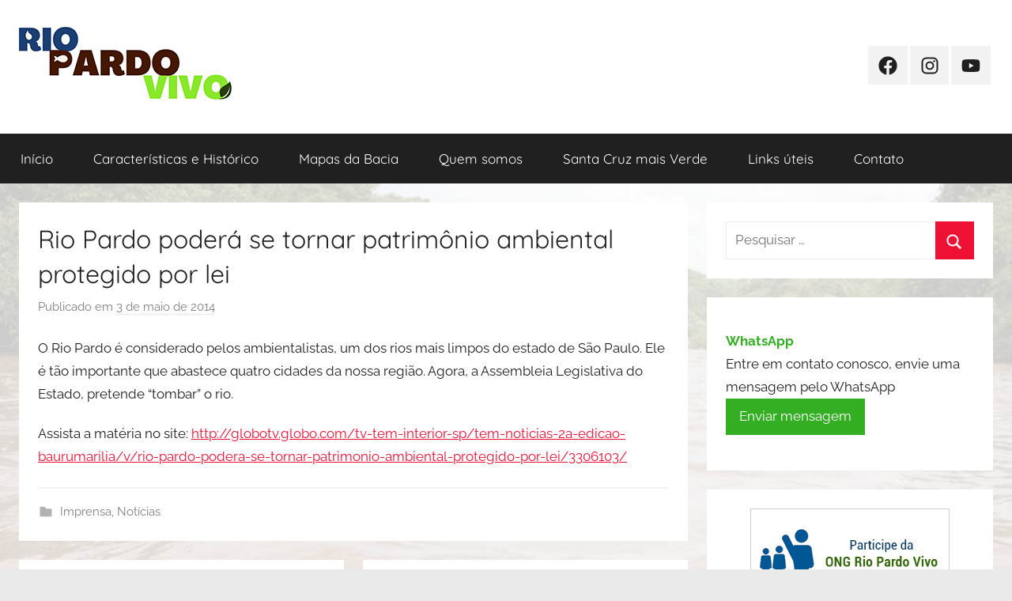

--- FILE ---
content_type: text/html; charset=UTF-8
request_url: https://riopardovivo.org/rio-pardo-podera-se-tornar-patrimonio-ambiental-protegido-por-lei/
body_size: 10155
content:
<!DOCTYPE html>
<html lang="pt-BR">

<head>
<meta charset="UTF-8">
<meta name="viewport" content="width=device-width, initial-scale=1">
<link rel="profile" href="http://gmpg.org/xfn/11">

<title>Rio Pardo poderá se tornar patrimônio ambiental protegido por lei &#8211; ONG Rio Pardo Vivo</title>
<meta name='robots' content='max-image-preview:large' />
<link rel='dns-prefetch' href='//www.googletagmanager.com' />
<link rel="alternate" type="application/rss+xml" title="Feed para ONG Rio Pardo Vivo &raquo;" href="https://riopardovivo.org/feed/" />
<link rel="alternate" type="application/rss+xml" title="Feed de comentários para ONG Rio Pardo Vivo &raquo;" href="https://riopardovivo.org/comments/feed/" />
<link rel="alternate" type="application/rss+xml" title="Feed de comentários para ONG Rio Pardo Vivo &raquo; Rio Pardo poderá se tornar patrimônio ambiental protegido por lei" href="https://riopardovivo.org/rio-pardo-podera-se-tornar-patrimonio-ambiental-protegido-por-lei/feed/" />
<link rel="alternate" title="oEmbed (JSON)" type="application/json+oembed" href="https://riopardovivo.org/wp-json/oembed/1.0/embed?url=https%3A%2F%2Friopardovivo.org%2Frio-pardo-podera-se-tornar-patrimonio-ambiental-protegido-por-lei%2F" />
<link rel="alternate" title="oEmbed (XML)" type="text/xml+oembed" href="https://riopardovivo.org/wp-json/oembed/1.0/embed?url=https%3A%2F%2Friopardovivo.org%2Frio-pardo-podera-se-tornar-patrimonio-ambiental-protegido-por-lei%2F&#038;format=xml" />
<style id='wp-img-auto-sizes-contain-inline-css' type='text/css'>
img:is([sizes=auto i],[sizes^="auto," i]){contain-intrinsic-size:3000px 1500px}
/*# sourceURL=wp-img-auto-sizes-contain-inline-css */
</style>
<link rel='stylesheet' id='donovan-theme-fonts-css' href='https://riopardovivo.org/wp-content/fonts/301c4263e36ac689482125f1ab888c21.css?ver=20201110' type='text/css' media='all' />
<style id='wp-emoji-styles-inline-css' type='text/css'>

	img.wp-smiley, img.emoji {
		display: inline !important;
		border: none !important;
		box-shadow: none !important;
		height: 1em !important;
		width: 1em !important;
		margin: 0 0.07em !important;
		vertical-align: -0.1em !important;
		background: none !important;
		padding: 0 !important;
	}
/*# sourceURL=wp-emoji-styles-inline-css */
</style>
<style id='wp-block-library-inline-css' type='text/css'>
:root{--wp-block-synced-color:#7a00df;--wp-block-synced-color--rgb:122,0,223;--wp-bound-block-color:var(--wp-block-synced-color);--wp-editor-canvas-background:#ddd;--wp-admin-theme-color:#007cba;--wp-admin-theme-color--rgb:0,124,186;--wp-admin-theme-color-darker-10:#006ba1;--wp-admin-theme-color-darker-10--rgb:0,107,160.5;--wp-admin-theme-color-darker-20:#005a87;--wp-admin-theme-color-darker-20--rgb:0,90,135;--wp-admin-border-width-focus:2px}@media (min-resolution:192dpi){:root{--wp-admin-border-width-focus:1.5px}}.wp-element-button{cursor:pointer}:root .has-very-light-gray-background-color{background-color:#eee}:root .has-very-dark-gray-background-color{background-color:#313131}:root .has-very-light-gray-color{color:#eee}:root .has-very-dark-gray-color{color:#313131}:root .has-vivid-green-cyan-to-vivid-cyan-blue-gradient-background{background:linear-gradient(135deg,#00d084,#0693e3)}:root .has-purple-crush-gradient-background{background:linear-gradient(135deg,#34e2e4,#4721fb 50%,#ab1dfe)}:root .has-hazy-dawn-gradient-background{background:linear-gradient(135deg,#faaca8,#dad0ec)}:root .has-subdued-olive-gradient-background{background:linear-gradient(135deg,#fafae1,#67a671)}:root .has-atomic-cream-gradient-background{background:linear-gradient(135deg,#fdd79a,#004a59)}:root .has-nightshade-gradient-background{background:linear-gradient(135deg,#330968,#31cdcf)}:root .has-midnight-gradient-background{background:linear-gradient(135deg,#020381,#2874fc)}:root{--wp--preset--font-size--normal:16px;--wp--preset--font-size--huge:42px}.has-regular-font-size{font-size:1em}.has-larger-font-size{font-size:2.625em}.has-normal-font-size{font-size:var(--wp--preset--font-size--normal)}.has-huge-font-size{font-size:var(--wp--preset--font-size--huge)}.has-text-align-center{text-align:center}.has-text-align-left{text-align:left}.has-text-align-right{text-align:right}.has-fit-text{white-space:nowrap!important}#end-resizable-editor-section{display:none}.aligncenter{clear:both}.items-justified-left{justify-content:flex-start}.items-justified-center{justify-content:center}.items-justified-right{justify-content:flex-end}.items-justified-space-between{justify-content:space-between}.screen-reader-text{border:0;clip-path:inset(50%);height:1px;margin:-1px;overflow:hidden;padding:0;position:absolute;width:1px;word-wrap:normal!important}.screen-reader-text:focus{background-color:#ddd;clip-path:none;color:#444;display:block;font-size:1em;height:auto;left:5px;line-height:normal;padding:15px 23px 14px;text-decoration:none;top:5px;width:auto;z-index:100000}html :where(.has-border-color){border-style:solid}html :where([style*=border-top-color]){border-top-style:solid}html :where([style*=border-right-color]){border-right-style:solid}html :where([style*=border-bottom-color]){border-bottom-style:solid}html :where([style*=border-left-color]){border-left-style:solid}html :where([style*=border-width]){border-style:solid}html :where([style*=border-top-width]){border-top-style:solid}html :where([style*=border-right-width]){border-right-style:solid}html :where([style*=border-bottom-width]){border-bottom-style:solid}html :where([style*=border-left-width]){border-left-style:solid}html :where(img[class*=wp-image-]){height:auto;max-width:100%}:where(figure){margin:0 0 1em}html :where(.is-position-sticky){--wp-admin--admin-bar--position-offset:var(--wp-admin--admin-bar--height,0px)}@media screen and (max-width:600px){html :where(.is-position-sticky){--wp-admin--admin-bar--position-offset:0px}}

/*# sourceURL=wp-block-library-inline-css */
</style><style id='global-styles-inline-css' type='text/css'>
:root{--wp--preset--aspect-ratio--square: 1;--wp--preset--aspect-ratio--4-3: 4/3;--wp--preset--aspect-ratio--3-4: 3/4;--wp--preset--aspect-ratio--3-2: 3/2;--wp--preset--aspect-ratio--2-3: 2/3;--wp--preset--aspect-ratio--16-9: 16/9;--wp--preset--aspect-ratio--9-16: 9/16;--wp--preset--color--black: #000000;--wp--preset--color--cyan-bluish-gray: #abb8c3;--wp--preset--color--white: #ffffff;--wp--preset--color--pale-pink: #f78da7;--wp--preset--color--vivid-red: #cf2e2e;--wp--preset--color--luminous-vivid-orange: #ff6900;--wp--preset--color--luminous-vivid-amber: #fcb900;--wp--preset--color--light-green-cyan: #7bdcb5;--wp--preset--color--vivid-green-cyan: #00d084;--wp--preset--color--pale-cyan-blue: #8ed1fc;--wp--preset--color--vivid-cyan-blue: #0693e3;--wp--preset--color--vivid-purple: #9b51e0;--wp--preset--color--primary: #ee1133;--wp--preset--color--secondary: #d5001a;--wp--preset--color--tertiary: #bb0000;--wp--preset--color--accent: #1153ee;--wp--preset--color--highlight: #eedc11;--wp--preset--color--light-gray: #f2f2f2;--wp--preset--color--gray: #666666;--wp--preset--color--dark-gray: #202020;--wp--preset--gradient--vivid-cyan-blue-to-vivid-purple: linear-gradient(135deg,rgb(6,147,227) 0%,rgb(155,81,224) 100%);--wp--preset--gradient--light-green-cyan-to-vivid-green-cyan: linear-gradient(135deg,rgb(122,220,180) 0%,rgb(0,208,130) 100%);--wp--preset--gradient--luminous-vivid-amber-to-luminous-vivid-orange: linear-gradient(135deg,rgb(252,185,0) 0%,rgb(255,105,0) 100%);--wp--preset--gradient--luminous-vivid-orange-to-vivid-red: linear-gradient(135deg,rgb(255,105,0) 0%,rgb(207,46,46) 100%);--wp--preset--gradient--very-light-gray-to-cyan-bluish-gray: linear-gradient(135deg,rgb(238,238,238) 0%,rgb(169,184,195) 100%);--wp--preset--gradient--cool-to-warm-spectrum: linear-gradient(135deg,rgb(74,234,220) 0%,rgb(151,120,209) 20%,rgb(207,42,186) 40%,rgb(238,44,130) 60%,rgb(251,105,98) 80%,rgb(254,248,76) 100%);--wp--preset--gradient--blush-light-purple: linear-gradient(135deg,rgb(255,206,236) 0%,rgb(152,150,240) 100%);--wp--preset--gradient--blush-bordeaux: linear-gradient(135deg,rgb(254,205,165) 0%,rgb(254,45,45) 50%,rgb(107,0,62) 100%);--wp--preset--gradient--luminous-dusk: linear-gradient(135deg,rgb(255,203,112) 0%,rgb(199,81,192) 50%,rgb(65,88,208) 100%);--wp--preset--gradient--pale-ocean: linear-gradient(135deg,rgb(255,245,203) 0%,rgb(182,227,212) 50%,rgb(51,167,181) 100%);--wp--preset--gradient--electric-grass: linear-gradient(135deg,rgb(202,248,128) 0%,rgb(113,206,126) 100%);--wp--preset--gradient--midnight: linear-gradient(135deg,rgb(2,3,129) 0%,rgb(40,116,252) 100%);--wp--preset--font-size--small: 13px;--wp--preset--font-size--medium: 20px;--wp--preset--font-size--large: 36px;--wp--preset--font-size--x-large: 42px;--wp--preset--spacing--20: 0.44rem;--wp--preset--spacing--30: 0.67rem;--wp--preset--spacing--40: 1rem;--wp--preset--spacing--50: 1.5rem;--wp--preset--spacing--60: 2.25rem;--wp--preset--spacing--70: 3.38rem;--wp--preset--spacing--80: 5.06rem;--wp--preset--shadow--natural: 6px 6px 9px rgba(0, 0, 0, 0.2);--wp--preset--shadow--deep: 12px 12px 50px rgba(0, 0, 0, 0.4);--wp--preset--shadow--sharp: 6px 6px 0px rgba(0, 0, 0, 0.2);--wp--preset--shadow--outlined: 6px 6px 0px -3px rgb(255, 255, 255), 6px 6px rgb(0, 0, 0);--wp--preset--shadow--crisp: 6px 6px 0px rgb(0, 0, 0);}:where(.is-layout-flex){gap: 0.5em;}:where(.is-layout-grid){gap: 0.5em;}body .is-layout-flex{display: flex;}.is-layout-flex{flex-wrap: wrap;align-items: center;}.is-layout-flex > :is(*, div){margin: 0;}body .is-layout-grid{display: grid;}.is-layout-grid > :is(*, div){margin: 0;}:where(.wp-block-columns.is-layout-flex){gap: 2em;}:where(.wp-block-columns.is-layout-grid){gap: 2em;}:where(.wp-block-post-template.is-layout-flex){gap: 1.25em;}:where(.wp-block-post-template.is-layout-grid){gap: 1.25em;}.has-black-color{color: var(--wp--preset--color--black) !important;}.has-cyan-bluish-gray-color{color: var(--wp--preset--color--cyan-bluish-gray) !important;}.has-white-color{color: var(--wp--preset--color--white) !important;}.has-pale-pink-color{color: var(--wp--preset--color--pale-pink) !important;}.has-vivid-red-color{color: var(--wp--preset--color--vivid-red) !important;}.has-luminous-vivid-orange-color{color: var(--wp--preset--color--luminous-vivid-orange) !important;}.has-luminous-vivid-amber-color{color: var(--wp--preset--color--luminous-vivid-amber) !important;}.has-light-green-cyan-color{color: var(--wp--preset--color--light-green-cyan) !important;}.has-vivid-green-cyan-color{color: var(--wp--preset--color--vivid-green-cyan) !important;}.has-pale-cyan-blue-color{color: var(--wp--preset--color--pale-cyan-blue) !important;}.has-vivid-cyan-blue-color{color: var(--wp--preset--color--vivid-cyan-blue) !important;}.has-vivid-purple-color{color: var(--wp--preset--color--vivid-purple) !important;}.has-black-background-color{background-color: var(--wp--preset--color--black) !important;}.has-cyan-bluish-gray-background-color{background-color: var(--wp--preset--color--cyan-bluish-gray) !important;}.has-white-background-color{background-color: var(--wp--preset--color--white) !important;}.has-pale-pink-background-color{background-color: var(--wp--preset--color--pale-pink) !important;}.has-vivid-red-background-color{background-color: var(--wp--preset--color--vivid-red) !important;}.has-luminous-vivid-orange-background-color{background-color: var(--wp--preset--color--luminous-vivid-orange) !important;}.has-luminous-vivid-amber-background-color{background-color: var(--wp--preset--color--luminous-vivid-amber) !important;}.has-light-green-cyan-background-color{background-color: var(--wp--preset--color--light-green-cyan) !important;}.has-vivid-green-cyan-background-color{background-color: var(--wp--preset--color--vivid-green-cyan) !important;}.has-pale-cyan-blue-background-color{background-color: var(--wp--preset--color--pale-cyan-blue) !important;}.has-vivid-cyan-blue-background-color{background-color: var(--wp--preset--color--vivid-cyan-blue) !important;}.has-vivid-purple-background-color{background-color: var(--wp--preset--color--vivid-purple) !important;}.has-black-border-color{border-color: var(--wp--preset--color--black) !important;}.has-cyan-bluish-gray-border-color{border-color: var(--wp--preset--color--cyan-bluish-gray) !important;}.has-white-border-color{border-color: var(--wp--preset--color--white) !important;}.has-pale-pink-border-color{border-color: var(--wp--preset--color--pale-pink) !important;}.has-vivid-red-border-color{border-color: var(--wp--preset--color--vivid-red) !important;}.has-luminous-vivid-orange-border-color{border-color: var(--wp--preset--color--luminous-vivid-orange) !important;}.has-luminous-vivid-amber-border-color{border-color: var(--wp--preset--color--luminous-vivid-amber) !important;}.has-light-green-cyan-border-color{border-color: var(--wp--preset--color--light-green-cyan) !important;}.has-vivid-green-cyan-border-color{border-color: var(--wp--preset--color--vivid-green-cyan) !important;}.has-pale-cyan-blue-border-color{border-color: var(--wp--preset--color--pale-cyan-blue) !important;}.has-vivid-cyan-blue-border-color{border-color: var(--wp--preset--color--vivid-cyan-blue) !important;}.has-vivid-purple-border-color{border-color: var(--wp--preset--color--vivid-purple) !important;}.has-vivid-cyan-blue-to-vivid-purple-gradient-background{background: var(--wp--preset--gradient--vivid-cyan-blue-to-vivid-purple) !important;}.has-light-green-cyan-to-vivid-green-cyan-gradient-background{background: var(--wp--preset--gradient--light-green-cyan-to-vivid-green-cyan) !important;}.has-luminous-vivid-amber-to-luminous-vivid-orange-gradient-background{background: var(--wp--preset--gradient--luminous-vivid-amber-to-luminous-vivid-orange) !important;}.has-luminous-vivid-orange-to-vivid-red-gradient-background{background: var(--wp--preset--gradient--luminous-vivid-orange-to-vivid-red) !important;}.has-very-light-gray-to-cyan-bluish-gray-gradient-background{background: var(--wp--preset--gradient--very-light-gray-to-cyan-bluish-gray) !important;}.has-cool-to-warm-spectrum-gradient-background{background: var(--wp--preset--gradient--cool-to-warm-spectrum) !important;}.has-blush-light-purple-gradient-background{background: var(--wp--preset--gradient--blush-light-purple) !important;}.has-blush-bordeaux-gradient-background{background: var(--wp--preset--gradient--blush-bordeaux) !important;}.has-luminous-dusk-gradient-background{background: var(--wp--preset--gradient--luminous-dusk) !important;}.has-pale-ocean-gradient-background{background: var(--wp--preset--gradient--pale-ocean) !important;}.has-electric-grass-gradient-background{background: var(--wp--preset--gradient--electric-grass) !important;}.has-midnight-gradient-background{background: var(--wp--preset--gradient--midnight) !important;}.has-small-font-size{font-size: var(--wp--preset--font-size--small) !important;}.has-medium-font-size{font-size: var(--wp--preset--font-size--medium) !important;}.has-large-font-size{font-size: var(--wp--preset--font-size--large) !important;}.has-x-large-font-size{font-size: var(--wp--preset--font-size--x-large) !important;}
/*# sourceURL=global-styles-inline-css */
</style>

<style id='classic-theme-styles-inline-css' type='text/css'>
/*! This file is auto-generated */
.wp-block-button__link{color:#fff;background-color:#32373c;border-radius:9999px;box-shadow:none;text-decoration:none;padding:calc(.667em + 2px) calc(1.333em + 2px);font-size:1.125em}.wp-block-file__button{background:#32373c;color:#fff;text-decoration:none}
/*# sourceURL=/wp-includes/css/classic-themes.min.css */
</style>
<link rel='stylesheet' id='donovan-stylesheet-css' href='https://riopardovivo.org/wp-content/themes/donovan/style.css?ver=1.8.5' type='text/css' media='all' />
<style id='donovan-stylesheet-inline-css' type='text/css'>
.site-title, .site-description { position: absolute; clip: rect(1px, 1px, 1px, 1px); width: 1px; height: 1px; overflow: hidden; }
/*# sourceURL=donovan-stylesheet-inline-css */
</style>
<script type="text/javascript" src="https://riopardovivo.org/wp-content/themes/donovan/assets/js/svgxuse.min.js?ver=1.2.6" id="svgxuse-js"></script>

<!-- Snippet do Google Analytics adicionado pelo Site Kit -->
<script type="text/javascript" src="https://www.googletagmanager.com/gtag/js?id=UA-350226-12" id="google_gtagjs-js" async></script>
<script type="text/javascript" id="google_gtagjs-js-after">
/* <![CDATA[ */
window.dataLayer = window.dataLayer || [];function gtag(){dataLayer.push(arguments);}
gtag('set', 'linker', {"domains":["riopardovivo.org"]} );
gtag("js", new Date());
gtag("set", "developer_id.dZTNiMT", true);
gtag("config", "UA-350226-12", {"anonymize_ip":true});
//# sourceURL=google_gtagjs-js-after
/* ]]> */
</script>

<!-- Finalizar o snippet do Google Analytics adicionado pelo Site Kit -->
<link rel="https://api.w.org/" href="https://riopardovivo.org/wp-json/" /><link rel="alternate" title="JSON" type="application/json" href="https://riopardovivo.org/wp-json/wp/v2/posts/445" /><link rel="EditURI" type="application/rsd+xml" title="RSD" href="https://riopardovivo.org/xmlrpc.php?rsd" />
<meta name="generator" content="WordPress 6.9" />
<link rel="canonical" href="https://riopardovivo.org/rio-pardo-podera-se-tornar-patrimonio-ambiental-protegido-por-lei/" />
<link rel='shortlink' href='https://riopardovivo.org/?p=445' />
<meta name="generator" content="Site Kit by Google 1.69.0" /><link rel="pingback" href="https://riopardovivo.org/xmlrpc.php">
<style type="text/css" id="custom-background-css">
body.custom-background { background-color: #eaeaea; background-image: url("https://riopardovivo.org/wp-content/uploads/2021/02/Fundo-novo.jpg"); background-position: left top; background-size: cover; background-repeat: no-repeat; background-attachment: fixed; }
</style>
	</head>

<body class="wp-singular post-template-default single single-post postid-445 single-format-standard custom-background wp-custom-logo wp-embed-responsive wp-theme-donovan blog-grid-layout author-hidden tags-hidden post-thumbnail-hidden">

	<div id="page" class="site">
		<a class="skip-link screen-reader-text" href="#content">Pular para o conteúdo</a>

		
		
		<header id="masthead" class="site-header clearfix" role="banner">

			<div class="header-main container clearfix">

				<div id="logo" class="site-branding clearfix">

					<a href="https://riopardovivo.org/" class="custom-logo-link" rel="home"><img width="269" height="92" src="https://riopardovivo.org/wp-content/uploads/2023/03/logo-rio-pardo-vivo.jpg" class="custom-logo" alt="ONG Rio Pardo Vivo" decoding="async" /></a>					
			<p class="site-title"><a href="https://riopardovivo.org/" rel="home">ONG Rio Pardo Vivo</a></p>

							
				</div><!-- .site-branding -->

				
	<div id="header-social-icons" class="header-social-menu donovan-social-menu clearfix">

		<ul id="menu-redes-sociais" class="social-icons-menu"><li id="menu-item-1281" class="menu-item menu-item-type-custom menu-item-object-custom menu-item-1281"><a href="https://www.facebook.com/RioPardoVivo"><span class="screen-reader-text">Facebook</span><svg class="icon icon-facebook" aria-hidden="true" role="img"> <use xlink:href="https://riopardovivo.org/wp-content/themes/donovan/assets/icons/social-icons.svg#icon-facebook"></use> </svg></a></li>
<li id="menu-item-1282" class="menu-item menu-item-type-custom menu-item-object-custom menu-item-1282"><a href="https://www.instagram.com/ongriopardovivo"><span class="screen-reader-text">Instagram</span><svg class="icon icon-instagram" aria-hidden="true" role="img"> <use xlink:href="https://riopardovivo.org/wp-content/themes/donovan/assets/icons/social-icons.svg#icon-instagram"></use> </svg></a></li>
<li id="menu-item-1283" class="menu-item menu-item-type-custom menu-item-object-custom menu-item-1283"><a href="https://www.youtube.com/user/lcavalchuki1"><span class="screen-reader-text">Youtube</span><svg class="icon icon-youtube" aria-hidden="true" role="img"> <use xlink:href="https://riopardovivo.org/wp-content/themes/donovan/assets/icons/social-icons.svg#icon-youtube"></use> </svg></a></li>
</ul>
	</div>


			</div><!-- .header-main -->

			

	<div id="main-navigation-wrap" class="primary-navigation-wrap">

		<div id="main-navigation-container" class="primary-navigation-container container">

			
			<button class="primary-menu-toggle menu-toggle" aria-controls="primary-menu" aria-expanded="false" >
				<svg class="icon icon-menu" aria-hidden="true" role="img"> <use xlink:href="https://riopardovivo.org/wp-content/themes/donovan/assets/icons/genericons-neue.svg#menu"></use> </svg><svg class="icon icon-close" aria-hidden="true" role="img"> <use xlink:href="https://riopardovivo.org/wp-content/themes/donovan/assets/icons/genericons-neue.svg#close"></use> </svg>				<span class="menu-toggle-text">Menu</span>
			</button>

			<div class="primary-navigation">

				<nav id="site-navigation" class="main-navigation" role="navigation"  aria-label="Primary Menu">

					<ul id="primary-menu" class="menu"><li id="menu-item-1276" class="menu-item menu-item-type-custom menu-item-object-custom menu-item-home menu-item-1276"><a href="http://riopardovivo.org">Início</a></li>
<li id="menu-item-1274" class="menu-item menu-item-type-post_type menu-item-object-page menu-item-1274"><a href="https://riopardovivo.org/historico-do-rio-pardo/">Características e Histórico</a></li>
<li id="menu-item-1290" class="menu-item menu-item-type-post_type menu-item-object-page menu-item-1290"><a href="https://riopardovivo.org/mapas-da-bacia-do-rio-pardo/">Mapas da Bacia</a></li>
<li id="menu-item-1273" class="menu-item menu-item-type-post_type menu-item-object-page menu-item-1273"><a href="https://riopardovivo.org/quem-somos/">Quem somos</a></li>
<li id="menu-item-1275" class="menu-item menu-item-type-post_type menu-item-object-page menu-item-1275"><a href="https://riopardovivo.org/santa-cruz-mais-verde/">Santa Cruz mais Verde</a></li>
<li id="menu-item-1279" class="menu-item menu-item-type-post_type menu-item-object-page menu-item-1279"><a href="https://riopardovivo.org/links-uteis/">Links úteis</a></li>
<li id="menu-item-1272" class="menu-item menu-item-type-post_type menu-item-object-page menu-item-1272"><a href="https://riopardovivo.org/contato/">Contato</a></li>
</ul>				</nav><!-- #site-navigation -->

			</div><!-- .primary-navigation -->

		</div>

	</div>



			
			
		</header><!-- #masthead -->

		
		<div id="content" class="site-content container">

			
	<div id="primary" class="content-area">
		<main id="main" class="site-main">

		
<article id="post-445" class="post-445 post type-post status-publish format-standard hentry category-imprensa category-noticias comments-off">

	
	<div class="post-content">

		<header class="entry-header">

			<h1 class="entry-title">Rio Pardo poderá se tornar patrimônio ambiental protegido por lei</h1>
			<div class="entry-meta post-details"><span class="posted-on meta-date">Publicado em <a href="https://riopardovivo.org/rio-pardo-podera-se-tornar-patrimonio-ambiental-protegido-por-lei/" rel="bookmark"><time class="entry-date published updated" datetime="2014-05-03T12:00:38-03:00">3 de maio de 2014</time></a></span><span class="posted-by meta-author"> por <span class="author vcard"><a class="url fn n" href="https://riopardovivo.org/author/admin/" title="Ver todos os posts de admin" rel="author">admin</a></span></span></div>
		</header><!-- .entry-header -->

		<div class="entry-content clearfix">

			<p>O Rio Pardo é considerado pelos ambientalistas, um dos rios mais limpos do estado de São Paulo. Ele é tão importante que abastece quatro cidades da nossa região. Agora, a Assembleia Legislativa do Estado, pretende &#8220;tombar&#8221; o rio.</p>
<p>Assista a matéria no site: <a href="http://globotv.globo.com/tv-tem-interior-sp/tem-noticias-2a-edicao-baurumarilia/v/rio-pardo-podera-se-tornar-patrimonio-ambiental-protegido-por-lei/3306103/" target="_blank" rel="noopener">http://globotv.globo.com/tv-<wbr>tem-interior-sp/tem-noticias-<wbr>2a-edicao-baurumarilia/v/rio-<wbr>pardo-podera-se-tornar-<wbr>patrimonio-ambiental-<wbr>protegido-por-lei/3306103/</wbr></wbr></wbr></wbr></wbr></a></p>

			
		</div><!-- .entry-content -->

		
	</div><!-- .post-content -->

	<footer class="entry-footer post-details">
		<div class="entry-categories"> <svg class="icon icon-category" aria-hidden="true" role="img"> <use xlink:href="https://riopardovivo.org/wp-content/themes/donovan/assets/icons/genericons-neue.svg#category"></use> </svg><a href="https://riopardovivo.org/category/imprensa/" rel="category tag">Imprensa</a>, <a href="https://riopardovivo.org/category/noticias/" rel="category tag">Notícias</a></div>	</footer><!-- .entry-footer -->

</article>

	<nav class="navigation post-navigation" aria-label="Posts">
		<h2 class="screen-reader-text">Navegação de Post</h2>
		<div class="nav-links"><div class="nav-previous"><a href="https://riopardovivo.org/425/" rel="prev"><span class="nav-link-text">Post anterior</span><h3 class="entry-title">Rio Pardo recebe mais de 100.000 peixes em seu aniversário</h3></a></div><div class="nav-next"><a href="https://riopardovivo.org/ong-rio-pardo-vivo-visita-assembleia-legislativa/" rel="next"><span class="nav-link-text">Próximo post</span><h3 class="entry-title">ONG Rio Pardo Vivo visita Assembleia Legislativa</h3></a></div></div>
	</nav>
		</main><!-- #main -->
	</div><!-- #primary -->


	<section id="secondary" class="sidebar widget-area clearfix" role="complementary">

		<section id="search-2" class="widget widget_search">
<form role="search" method="get" class="search-form" action="https://riopardovivo.org/">
	<label>
		<span class="screen-reader-text">Pesquisar por:</span>
		<input type="search" class="search-field"
			placeholder="Pesquisar &hellip;"
			value="" name="s"
			title="Pesquisar por:" />
	</label>
	<button type="submit" class="search-submit">
		<svg class="icon icon-search" aria-hidden="true" role="img"> <use xlink:href="https://riopardovivo.org/wp-content/themes/donovan/assets/icons/genericons-neue.svg#search"></use> </svg>		<span class="screen-reader-text">Procurar</span>
	</button>
</form>
</section><section id="block-2" class="widget widget_block"><p><strong style="color: #34af23;">WhatsApp</strong><br>
Entre em contato conosco, envie uma mensagem pelo WhatsApp<br>
<a href="https://wa.me/5514991030196"><button style="background: #34af23 !important; border-color: #34af23 !important;" type="button">Enviar mensagem</button></a></p></section><section id="custom_html-3" class="widget_text widget widget_custom_html"><div class="textwidget custom-html-widget"><center>

	<a href="http://riopardovivo.org/ficha"><img src="https://riopardovivo.org/wp-content/uploads/2022/03/Inscricao.jpg" border="0" style="border:1px solid #ccc;" /></a><br /><br />
	
	<a href="http://riopardovivo.org/santacruzmaisverde"><img src="http://riopardovivo.org/wp-content/uploads/2014/09/face_Santa-Cruz-Verde.jpg" border="0" style="border:1px solid #ccc;" /></a><br /><br />
	
	<a href="https://riopardovivo.org/?s=nascentes"><img src="http://riopardovivo.org/wp-content/uploads/2020/09/projeto-nascente.jpg" border="0" style="border:1px solid #ccc;" /></a><br /><br />
	
	<a href="https://riopardovivo.org/projeto-oleo-amigo/"><img src="https://riopardovivo.org/wp-content/uploads/2024/01/Oleo.jpg" border="0" style="border:1px solid #ccc;" /></a><br /><br />
	
	<a href="http://riopardovivo.org/category/repovoamento/"><img src="http://riopardovivo.org/wp-content/uploads/2017/03/repovoamento.jpg" border="0" style="border:1px solid #ccc;" /></a><br /><br />
	
	<a href="http://riopardovivo.org/wp-content/uploads/2017/03/nascentes.pdf" target="blank"><img src="http://riopardovivo.org/wp-content/uploads/2017/03/e_preciso_plantar_floresta.jpg" border="0" style="border:1px solid #ccc;" /></a><br /><br />
	
	<a href="http://riopardovivo.org/category/pchs/"><img src="http://riopardovivo.org/wp-content/uploads/2017/03/pchs.jpg" border="0" style="border:1px solid #ccc;" /></a><br /><br />
	
<a href="http://mapas-hidro.ana.gov.br/Usuario/DadoPesquisar.aspx" target="blank"><img src="http://riopardovivo.org/wp-content/uploads/2016/01/vazao.jpg" border="0" style="border:1px solid #ccc;" /></a>
</center> </div></section><section id="categories-2" class="widget widget_categories"><h4 class="widget-title">Categorias</h4>
			<ul>
					<li class="cat-item cat-item-2"><a href="https://riopardovivo.org/category/artigos/">Artigos</a>
</li>
	<li class="cat-item cat-item-3"><a href="https://riopardovivo.org/category/educacao/">Educação</a>
</li>
	<li class="cat-item cat-item-4"><a href="https://riopardovivo.org/category/eventos/">Eventos</a>
</li>
	<li class="cat-item cat-item-5"><a href="https://riopardovivo.org/category/imprensa/">Imprensa</a>
</li>
	<li class="cat-item cat-item-6"><a href="https://riopardovivo.org/category/noticias/">Notícias</a>
</li>
	<li class="cat-item cat-item-7"><a href="https://riopardovivo.org/category/pchs/">PCHs</a>
</li>
	<li class="cat-item cat-item-8"><a href="https://riopardovivo.org/category/politica/">Política</a>
</li>
	<li class="cat-item cat-item-9"><a href="https://riopardovivo.org/category/reflorestamento/">Reflorestamento</a>
</li>
	<li class="cat-item cat-item-10"><a href="https://riopardovivo.org/category/repovoamento/">Repovoamento</a>
</li>
			</ul>

			</section>
		<section id="recent-posts-2" class="widget widget_recent_entries">
		<h4 class="widget-title">Posts recentes</h4>
		<ul>
											<li>
					<a href="https://riopardovivo.org/lei-institui-o-dia-do-rio-pardo-no-calendario-oficial-do-estado-de-sao-paulo/">Lei institui o “Dia do Rio Pardo” no Calendário Oficial do Estado de São Paulo</a>
									</li>
											<li>
					<a href="https://riopardovivo.org/ong-rio-pardo-vivo-e-reeleita-para-o-plenario-do-comite-da-bacia-hidrografica-do-rio-paranapanema/">ONG Rio Pardo Vivo é reeleita para o Plenário do Comitê da Bacia Hidrográfica do Rio Paranapanema</a>
									</li>
											<li>
					<a href="https://riopardovivo.org/rio-pardo-vivo-participa-de-decisao-que-destina-r-11-milhoes-a-regiao/">Rio Pardo Vivo participa de decisão que destina R$ 11 milhões à região.</a>
									</li>
											<li>
					<a href="https://riopardovivo.org/mes-do-meio-ambiente-com-acao-concreta/">Mês do Meio Ambiente com ação concreta!</a>
									</li>
											<li>
					<a href="https://riopardovivo.org/mais-de-100-mil-peixes-sao-soltos-no-rio-pardo/">Mais de 100 mil peixes são soltos no Rio Pardo!</a>
									</li>
					</ul>

		</section><section id="archives-2" class="widget widget_archive"><h4 class="widget-title">Arquivos</h4>		<label class="screen-reader-text" for="archives-dropdown-2">Arquivos</label>
		<select id="archives-dropdown-2" name="archive-dropdown">
			
			<option value="">Selecionar o mês</option>
				<option value='https://riopardovivo.org/2025/11/'> novembro 2025 </option>
	<option value='https://riopardovivo.org/2025/09/'> setembro 2025 </option>
	<option value='https://riopardovivo.org/2025/08/'> agosto 2025 </option>
	<option value='https://riopardovivo.org/2025/06/'> junho 2025 </option>
	<option value='https://riopardovivo.org/2025/01/'> janeiro 2025 </option>
	<option value='https://riopardovivo.org/2024/06/'> junho 2024 </option>
	<option value='https://riopardovivo.org/2024/05/'> maio 2024 </option>
	<option value='https://riopardovivo.org/2023/12/'> dezembro 2023 </option>
	<option value='https://riopardovivo.org/2023/11/'> novembro 2023 </option>
	<option value='https://riopardovivo.org/2023/06/'> junho 2023 </option>
	<option value='https://riopardovivo.org/2023/05/'> maio 2023 </option>
	<option value='https://riopardovivo.org/2023/02/'> fevereiro 2023 </option>
	<option value='https://riopardovivo.org/2022/11/'> novembro 2022 </option>
	<option value='https://riopardovivo.org/2022/10/'> outubro 2022 </option>
	<option value='https://riopardovivo.org/2022/09/'> setembro 2022 </option>
	<option value='https://riopardovivo.org/2022/08/'> agosto 2022 </option>
	<option value='https://riopardovivo.org/2022/06/'> junho 2022 </option>
	<option value='https://riopardovivo.org/2022/04/'> abril 2022 </option>
	<option value='https://riopardovivo.org/2022/03/'> março 2022 </option>
	<option value='https://riopardovivo.org/2021/12/'> dezembro 2021 </option>
	<option value='https://riopardovivo.org/2021/11/'> novembro 2021 </option>
	<option value='https://riopardovivo.org/2021/08/'> agosto 2021 </option>
	<option value='https://riopardovivo.org/2021/05/'> maio 2021 </option>
	<option value='https://riopardovivo.org/2021/03/'> março 2021 </option>
	<option value='https://riopardovivo.org/2021/02/'> fevereiro 2021 </option>
	<option value='https://riopardovivo.org/2021/01/'> janeiro 2021 </option>
	<option value='https://riopardovivo.org/2020/11/'> novembro 2020 </option>
	<option value='https://riopardovivo.org/2020/10/'> outubro 2020 </option>
	<option value='https://riopardovivo.org/2020/09/'> setembro 2020 </option>
	<option value='https://riopardovivo.org/2020/06/'> junho 2020 </option>
	<option value='https://riopardovivo.org/2020/05/'> maio 2020 </option>
	<option value='https://riopardovivo.org/2020/04/'> abril 2020 </option>
	<option value='https://riopardovivo.org/2020/03/'> março 2020 </option>
	<option value='https://riopardovivo.org/2020/02/'> fevereiro 2020 </option>
	<option value='https://riopardovivo.org/2019/12/'> dezembro 2019 </option>
	<option value='https://riopardovivo.org/2019/11/'> novembro 2019 </option>
	<option value='https://riopardovivo.org/2019/10/'> outubro 2019 </option>
	<option value='https://riopardovivo.org/2019/08/'> agosto 2019 </option>
	<option value='https://riopardovivo.org/2019/06/'> junho 2019 </option>
	<option value='https://riopardovivo.org/2019/05/'> maio 2019 </option>
	<option value='https://riopardovivo.org/2019/04/'> abril 2019 </option>
	<option value='https://riopardovivo.org/2019/03/'> março 2019 </option>
	<option value='https://riopardovivo.org/2019/01/'> janeiro 2019 </option>
	<option value='https://riopardovivo.org/2018/11/'> novembro 2018 </option>
	<option value='https://riopardovivo.org/2018/10/'> outubro 2018 </option>
	<option value='https://riopardovivo.org/2018/06/'> junho 2018 </option>
	<option value='https://riopardovivo.org/2018/03/'> março 2018 </option>
	<option value='https://riopardovivo.org/2017/12/'> dezembro 2017 </option>
	<option value='https://riopardovivo.org/2017/10/'> outubro 2017 </option>
	<option value='https://riopardovivo.org/2017/09/'> setembro 2017 </option>
	<option value='https://riopardovivo.org/2017/08/'> agosto 2017 </option>
	<option value='https://riopardovivo.org/2017/06/'> junho 2017 </option>
	<option value='https://riopardovivo.org/2017/05/'> maio 2017 </option>
	<option value='https://riopardovivo.org/2017/04/'> abril 2017 </option>
	<option value='https://riopardovivo.org/2017/03/'> março 2017 </option>
	<option value='https://riopardovivo.org/2016/11/'> novembro 2016 </option>
	<option value='https://riopardovivo.org/2016/10/'> outubro 2016 </option>
	<option value='https://riopardovivo.org/2016/09/'> setembro 2016 </option>
	<option value='https://riopardovivo.org/2016/08/'> agosto 2016 </option>
	<option value='https://riopardovivo.org/2016/07/'> julho 2016 </option>
	<option value='https://riopardovivo.org/2016/06/'> junho 2016 </option>
	<option value='https://riopardovivo.org/2016/03/'> março 2016 </option>
	<option value='https://riopardovivo.org/2016/02/'> fevereiro 2016 </option>
	<option value='https://riopardovivo.org/2016/01/'> janeiro 2016 </option>
	<option value='https://riopardovivo.org/2015/10/'> outubro 2015 </option>
	<option value='https://riopardovivo.org/2015/09/'> setembro 2015 </option>
	<option value='https://riopardovivo.org/2015/08/'> agosto 2015 </option>
	<option value='https://riopardovivo.org/2015/07/'> julho 2015 </option>
	<option value='https://riopardovivo.org/2015/06/'> junho 2015 </option>
	<option value='https://riopardovivo.org/2015/05/'> maio 2015 </option>
	<option value='https://riopardovivo.org/2015/03/'> março 2015 </option>
	<option value='https://riopardovivo.org/2015/01/'> janeiro 2015 </option>
	<option value='https://riopardovivo.org/2014/12/'> dezembro 2014 </option>
	<option value='https://riopardovivo.org/2014/11/'> novembro 2014 </option>
	<option value='https://riopardovivo.org/2014/10/'> outubro 2014 </option>
	<option value='https://riopardovivo.org/2014/08/'> agosto 2014 </option>
	<option value='https://riopardovivo.org/2014/07/'> julho 2014 </option>
	<option value='https://riopardovivo.org/2014/06/'> junho 2014 </option>
	<option value='https://riopardovivo.org/2014/05/'> maio 2014 </option>
	<option value='https://riopardovivo.org/2014/04/'> abril 2014 </option>
	<option value='https://riopardovivo.org/2014/03/'> março 2014 </option>
	<option value='https://riopardovivo.org/2014/02/'> fevereiro 2014 </option>
	<option value='https://riopardovivo.org/2013/12/'> dezembro 2013 </option>
	<option value='https://riopardovivo.org/2013/11/'> novembro 2013 </option>
	<option value='https://riopardovivo.org/2013/10/'> outubro 2013 </option>
	<option value='https://riopardovivo.org/2013/09/'> setembro 2013 </option>
	<option value='https://riopardovivo.org/2013/08/'> agosto 2013 </option>
	<option value='https://riopardovivo.org/2013/07/'> julho 2013 </option>
	<option value='https://riopardovivo.org/2013/06/'> junho 2013 </option>
	<option value='https://riopardovivo.org/2013/03/'> março 2013 </option>
	<option value='https://riopardovivo.org/2013/01/'> janeiro 2013 </option>
	<option value='https://riopardovivo.org/2012/11/'> novembro 2012 </option>
	<option value='https://riopardovivo.org/2012/10/'> outubro 2012 </option>
	<option value='https://riopardovivo.org/2012/09/'> setembro 2012 </option>
	<option value='https://riopardovivo.org/2012/08/'> agosto 2012 </option>
	<option value='https://riopardovivo.org/2012/07/'> julho 2012 </option>
	<option value='https://riopardovivo.org/2012/06/'> junho 2012 </option>
	<option value='https://riopardovivo.org/2012/04/'> abril 2012 </option>
	<option value='https://riopardovivo.org/2012/03/'> março 2012 </option>
	<option value='https://riopardovivo.org/2011/12/'> dezembro 2011 </option>
	<option value='https://riopardovivo.org/2011/11/'> novembro 2011 </option>
	<option value='https://riopardovivo.org/2011/10/'> outubro 2011 </option>
	<option value='https://riopardovivo.org/2011/09/'> setembro 2011 </option>
	<option value='https://riopardovivo.org/2011/08/'> agosto 2011 </option>
	<option value='https://riopardovivo.org/2011/07/'> julho 2011 </option>
	<option value='https://riopardovivo.org/2011/06/'> junho 2011 </option>
	<option value='https://riopardovivo.org/2011/05/'> maio 2011 </option>
	<option value='https://riopardovivo.org/2011/03/'> março 2011 </option>
	<option value='https://riopardovivo.org/2011/02/'> fevereiro 2011 </option>
	<option value='https://riopardovivo.org/2010/11/'> novembro 2010 </option>
	<option value='https://riopardovivo.org/2010/04/'> abril 2010 </option>
	<option value='https://riopardovivo.org/2009/10/'> outubro 2009 </option>

		</select>

			<script type="text/javascript">
/* <![CDATA[ */

( ( dropdownId ) => {
	const dropdown = document.getElementById( dropdownId );
	function onSelectChange() {
		setTimeout( () => {
			if ( 'escape' === dropdown.dataset.lastkey ) {
				return;
			}
			if ( dropdown.value ) {
				document.location.href = dropdown.value;
			}
		}, 250 );
	}
	function onKeyUp( event ) {
		if ( 'Escape' === event.key ) {
			dropdown.dataset.lastkey = 'escape';
		} else {
			delete dropdown.dataset.lastkey;
		}
	}
	function onClick() {
		delete dropdown.dataset.lastkey;
	}
	dropdown.addEventListener( 'keyup', onKeyUp );
	dropdown.addEventListener( 'click', onClick );
	dropdown.addEventListener( 'change', onSelectChange );
})( "archives-dropdown-2" );

//# sourceURL=WP_Widget_Archives%3A%3Awidget
/* ]]> */
</script>
</section>
	</section><!-- #secondary -->


	</div><!-- #content -->

	
	<div id="footer" class="footer-wrap">

		<footer id="colophon" class="site-footer container clearfix" role="contentinfo">

			
			<div id="footer-line" class="site-info">
								
		<span class="credit-link">
			WordPress Theme: Donovan by <a href="https://themezee.com/" target="_blank" rel="nofollow">ThemeZee</a>.		</span>

					</div><!-- .site-info -->

		</footer><!-- #colophon -->

	</div>

</div><!-- #page -->

<script type="speculationrules">
{"prefetch":[{"source":"document","where":{"and":[{"href_matches":"/*"},{"not":{"href_matches":["/wp-*.php","/wp-admin/*","/wp-content/uploads/*","/wp-content/*","/wp-content/plugins/*","/wp-content/themes/donovan/*","/*\\?(.+)"]}},{"not":{"selector_matches":"a[rel~=\"nofollow\"]"}},{"not":{"selector_matches":".no-prefetch, .no-prefetch a"}}]},"eagerness":"conservative"}]}
</script>
<script type="text/javascript" id="donovan-navigation-js-extra">
/* <![CDATA[ */
var donovanScreenReaderText = {"expand":"Expand child menu","collapse":"Collapse child menu","icon":"\u003Csvg class=\"icon icon-expand\" aria-hidden=\"true\" role=\"img\"\u003E \u003Cuse xlink:href=\"https://riopardovivo.org/wp-content/themes/donovan/assets/icons/genericons-neue.svg#expand\"\u003E\u003C/use\u003E \u003C/svg\u003E"};
//# sourceURL=donovan-navigation-js-extra
/* ]]> */
</script>
<script type="text/javascript" src="https://riopardovivo.org/wp-content/themes/donovan/assets/js/navigation.min.js?ver=20211104" id="donovan-navigation-js"></script>
<script id="wp-emoji-settings" type="application/json">
{"baseUrl":"https://s.w.org/images/core/emoji/17.0.2/72x72/","ext":".png","svgUrl":"https://s.w.org/images/core/emoji/17.0.2/svg/","svgExt":".svg","source":{"concatemoji":"https://riopardovivo.org/wp-includes/js/wp-emoji-release.min.js?ver=6.9"}}
</script>
<script type="module">
/* <![CDATA[ */
/*! This file is auto-generated */
const a=JSON.parse(document.getElementById("wp-emoji-settings").textContent),o=(window._wpemojiSettings=a,"wpEmojiSettingsSupports"),s=["flag","emoji"];function i(e){try{var t={supportTests:e,timestamp:(new Date).valueOf()};sessionStorage.setItem(o,JSON.stringify(t))}catch(e){}}function c(e,t,n){e.clearRect(0,0,e.canvas.width,e.canvas.height),e.fillText(t,0,0);t=new Uint32Array(e.getImageData(0,0,e.canvas.width,e.canvas.height).data);e.clearRect(0,0,e.canvas.width,e.canvas.height),e.fillText(n,0,0);const a=new Uint32Array(e.getImageData(0,0,e.canvas.width,e.canvas.height).data);return t.every((e,t)=>e===a[t])}function p(e,t){e.clearRect(0,0,e.canvas.width,e.canvas.height),e.fillText(t,0,0);var n=e.getImageData(16,16,1,1);for(let e=0;e<n.data.length;e++)if(0!==n.data[e])return!1;return!0}function u(e,t,n,a){switch(t){case"flag":return n(e,"\ud83c\udff3\ufe0f\u200d\u26a7\ufe0f","\ud83c\udff3\ufe0f\u200b\u26a7\ufe0f")?!1:!n(e,"\ud83c\udde8\ud83c\uddf6","\ud83c\udde8\u200b\ud83c\uddf6")&&!n(e,"\ud83c\udff4\udb40\udc67\udb40\udc62\udb40\udc65\udb40\udc6e\udb40\udc67\udb40\udc7f","\ud83c\udff4\u200b\udb40\udc67\u200b\udb40\udc62\u200b\udb40\udc65\u200b\udb40\udc6e\u200b\udb40\udc67\u200b\udb40\udc7f");case"emoji":return!a(e,"\ud83e\u1fac8")}return!1}function f(e,t,n,a){let r;const o=(r="undefined"!=typeof WorkerGlobalScope&&self instanceof WorkerGlobalScope?new OffscreenCanvas(300,150):document.createElement("canvas")).getContext("2d",{willReadFrequently:!0}),s=(o.textBaseline="top",o.font="600 32px Arial",{});return e.forEach(e=>{s[e]=t(o,e,n,a)}),s}function r(e){var t=document.createElement("script");t.src=e,t.defer=!0,document.head.appendChild(t)}a.supports={everything:!0,everythingExceptFlag:!0},new Promise(t=>{let n=function(){try{var e=JSON.parse(sessionStorage.getItem(o));if("object"==typeof e&&"number"==typeof e.timestamp&&(new Date).valueOf()<e.timestamp+604800&&"object"==typeof e.supportTests)return e.supportTests}catch(e){}return null}();if(!n){if("undefined"!=typeof Worker&&"undefined"!=typeof OffscreenCanvas&&"undefined"!=typeof URL&&URL.createObjectURL&&"undefined"!=typeof Blob)try{var e="postMessage("+f.toString()+"("+[JSON.stringify(s),u.toString(),c.toString(),p.toString()].join(",")+"));",a=new Blob([e],{type:"text/javascript"});const r=new Worker(URL.createObjectURL(a),{name:"wpTestEmojiSupports"});return void(r.onmessage=e=>{i(n=e.data),r.terminate(),t(n)})}catch(e){}i(n=f(s,u,c,p))}t(n)}).then(e=>{for(const n in e)a.supports[n]=e[n],a.supports.everything=a.supports.everything&&a.supports[n],"flag"!==n&&(a.supports.everythingExceptFlag=a.supports.everythingExceptFlag&&a.supports[n]);var t;a.supports.everythingExceptFlag=a.supports.everythingExceptFlag&&!a.supports.flag,a.supports.everything||((t=a.source||{}).concatemoji?r(t.concatemoji):t.wpemoji&&t.twemoji&&(r(t.twemoji),r(t.wpemoji)))});
//# sourceURL=https://riopardovivo.org/wp-includes/js/wp-emoji-loader.min.js
/* ]]> */
</script>

</body>
</html>
